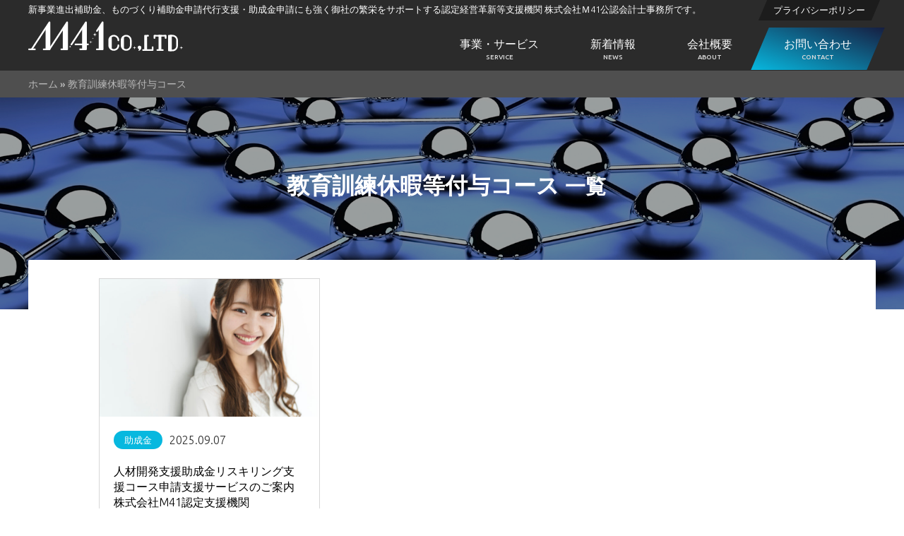

--- FILE ---
content_type: text/html; charset=UTF-8
request_url: https://m41.jp/tag/%E6%95%99%E8%82%B2%E8%A8%93%E7%B7%B4%E4%BC%91%E6%9A%87%E7%AD%89%E4%BB%98%E4%B8%8E%E3%82%B3%E3%83%BC%E3%82%B9/
body_size: 12995
content:
<!DOCTYPE HTML><html lang="ja" xmlns:og="http://ogp.me/ns#" xmlns:fb="http://www.facebook.com/2008/fbml"><head><meta charset="UTF-8"><link href="https://m41.jp/wp-content/cache/autoptimize/autoptimize_single_4bc5713fdc91caa63a83b887973e640e.php?29488336" rel="stylesheet" media="all" /><link rel="shortcut icon" type="image/x-icon" href="https://m41.jp/wp-content/themes/m41_2022/favicon.png" /><link rel="icon" type="image/gif" href="https://m41.jp/wp-content/themes/m41_2022/favicon.gif" /><link rel="icon" type="image/png" href="https://m41.jp/wp-content/themes/m41_2022/favicon.png" /><link rel="apple-touch-icon" href="https://m41.jp/wp-content/themes/m41_2022/screenshot.png" /><link href="https://m41.jp/wp-content/cache/autoptimize/autoptimize_single_05fab313ecc02d1527fadcd45c18e23f.php" rel="stylesheet" media="all" /><meta name="viewport" content="width=device-width, initial-scale=1" /><meta name='robots' content='index, follow, max-image-preview:large, max-snippet:-1, max-video-preview:-1' /><style>img:is([sizes="auto" i], [sizes^="auto," i]) { contain-intrinsic-size: 3000px 1500px }</style><title>教育訓練休暇等付与コース アーカイブ - 新事業進出補助金、省力化補助金、ものづくり補助金申請代行支援サービス認定経営革新等支援機関株式会社M41公認会計士事務所</title><link rel="canonical" href="https://m41.jp/tag/教育訓練休暇等付与コース/" /><meta property="og:locale" content="ja_JP" /><meta property="og:type" content="article" /><meta property="og:title" content="教育訓練休暇等付与コース アーカイブ - 新事業進出補助金、省力化補助金、ものづくり補助金申請代行支援サービス認定経営革新等支援機関株式会社M41公認会計士事務所" /><meta property="og:url" content="https://m41.jp/tag/教育訓練休暇等付与コース/" /><meta property="og:site_name" content="新事業進出補助金、省力化補助金、ものづくり補助金申請代行支援サービス認定経営革新等支援機関株式会社M41公認会計士事務所" /><meta property="og:image" content="https://m41.jp/wp-content/uploads/2022/06/seR3.png" /><meta property="og:image:width" content="480" /><meta property="og:image:height" content="480" /><meta property="og:image:type" content="image/png" /><meta name="twitter:card" content="summary_large_image" /> <script type="application/ld+json" class="yoast-schema-graph">{"@context":"https://schema.org","@graph":[{"@type":"CollectionPage","@id":"https://m41.jp/tag/%e6%95%99%e8%82%b2%e8%a8%93%e7%b7%b4%e4%bc%91%e6%9a%87%e7%ad%89%e4%bb%98%e4%b8%8e%e3%82%b3%e3%83%bc%e3%82%b9/","url":"https://m41.jp/tag/%e6%95%99%e8%82%b2%e8%a8%93%e7%b7%b4%e4%bc%91%e6%9a%87%e7%ad%89%e4%bb%98%e4%b8%8e%e3%82%b3%e3%83%bc%e3%82%b9/","name":"教育訓練休暇等付与コース アーカイブ - 新事業進出補助金、省力化補助金、ものづくり補助金申請代行支援サービス認定経営革新等支援機関株式会社M41公認会計士事務所","isPartOf":{"@id":"https://m41.jp/#website"},"primaryImageOfPage":{"@id":"https://m41.jp/tag/%e6%95%99%e8%82%b2%e8%a8%93%e7%b7%b4%e4%bc%91%e6%9a%87%e7%ad%89%e4%bb%98%e4%b8%8e%e3%82%b3%e3%83%bc%e3%82%b9/#primaryimage"},"image":{"@id":"https://m41.jp/tag/%e6%95%99%e8%82%b2%e8%a8%93%e7%b7%b4%e4%bc%91%e6%9a%87%e7%ad%89%e4%bb%98%e4%b8%8e%e3%82%b3%e3%83%bc%e3%82%b9/#primaryimage"},"thumbnailUrl":"https://m41.jp/wp-content/uploads/2023/02/ad3808e4784580948354fcc485765e14-scaled.jpeg","breadcrumb":{"@id":"https://m41.jp/tag/%e6%95%99%e8%82%b2%e8%a8%93%e7%b7%b4%e4%bc%91%e6%9a%87%e7%ad%89%e4%bb%98%e4%b8%8e%e3%82%b3%e3%83%bc%e3%82%b9/#breadcrumb"},"inLanguage":"ja"},{"@type":"ImageObject","inLanguage":"ja","@id":"https://m41.jp/tag/%e6%95%99%e8%82%b2%e8%a8%93%e7%b7%b4%e4%bc%91%e6%9a%87%e7%ad%89%e4%bb%98%e4%b8%8e%e3%82%b3%e3%83%bc%e3%82%b9/#primaryimage","url":"https://m41.jp/wp-content/uploads/2023/02/ad3808e4784580948354fcc485765e14-scaled.jpeg","contentUrl":"https://m41.jp/wp-content/uploads/2023/02/ad3808e4784580948354fcc485765e14-scaled.jpeg","width":2560,"height":1707},{"@type":"BreadcrumbList","@id":"https://m41.jp/tag/%e6%95%99%e8%82%b2%e8%a8%93%e7%b7%b4%e4%bc%91%e6%9a%87%e7%ad%89%e4%bb%98%e4%b8%8e%e3%82%b3%e3%83%bc%e3%82%b9/#breadcrumb","itemListElement":[{"@type":"ListItem","position":1,"name":"ホーム","item":"https://m41.jp/"},{"@type":"ListItem","position":2,"name":"教育訓練休暇等付与コース"}]},{"@type":"WebSite","@id":"https://m41.jp/#website","url":"https://m41.jp/","name":"新事業進出補助金、省力化補助金、ものづくり補助金申請代行支援サービス認定経営革新等支援機関株式会社M41公認会計士事務所","description":"新事業進出補助金、ものづくり補助金申請代行支援・助成金申請にも強く御社の繁栄をサポートする認定経営革新等支援機関 株式会社Ｍ41公認会計士事務所です。","publisher":{"@id":"https://m41.jp/#organization"},"potentialAction":[{"@type":"SearchAction","target":{"@type":"EntryPoint","urlTemplate":"https://m41.jp/?s={search_term_string}"},"query-input":{"@type":"PropertyValueSpecification","valueRequired":true,"valueName":"search_term_string"}}],"inLanguage":"ja"},{"@type":"Organization","@id":"https://m41.jp/#organization","name":"株式会社M41","url":"https://m41.jp/","logo":{"@type":"ImageObject","inLanguage":"ja","@id":"https://m41.jp/#/schema/logo/image/","url":"https://m41.jp/wp-content/uploads/2022/06/logo.png","contentUrl":"https://m41.jp/wp-content/uploads/2022/06/logo.png","width":500,"height":172,"caption":"株式会社M41"},"image":{"@id":"https://m41.jp/#/schema/logo/image/"}}]}</script> <link rel='dns-prefetch' href='//ajax.googleapis.com' /> <script type="text/javascript" id="wpp-js" src="https://m41.jp/wp-content/plugins/wordpress-popular-posts/assets/js/wpp.js?ver=7.3.3" data-sampling="0" data-sampling-rate="100" data-api-url="https://m41.jp/wp-json/wordpress-popular-posts" data-post-id="0" data-token="a35221d8ee" data-lang="0" data-debug="0"></script> <script defer src="[data-uri]"></script> <style id='wp-emoji-styles-inline-css' type='text/css'>img.wp-smiley, img.emoji {
		display: inline !important;
		border: none !important;
		box-shadow: none !important;
		height: 1em !important;
		width: 1em !important;
		margin: 0 0.07em !important;
		vertical-align: -0.1em !important;
		background: none !important;
		padding: 0 !important;
	}</style><link rel='stylesheet' id='wp-block-library-css' href='https://m41.jp/wp-includes/css/dist/block-library/style.min.css?ver=6.8.3' type='text/css' media='all' /><style id='wp-block-library-inline-css' type='text/css'>/* VK Color Palettes */</style><style id='classic-theme-styles-inline-css' type='text/css'>/*! This file is auto-generated */
.wp-block-button__link{color:#fff;background-color:#32373c;border-radius:9999px;box-shadow:none;text-decoration:none;padding:calc(.667em + 2px) calc(1.333em + 2px);font-size:1.125em}.wp-block-file__button{background:#32373c;color:#fff;text-decoration:none}</style><style id='pdfemb-pdf-embedder-viewer-style-inline-css' type='text/css'>.wp-block-pdfemb-pdf-embedder-viewer{max-width:none}</style><link rel='stylesheet' id='vk-components-style-css' href='https://m41.jp/wp-content/cache/autoptimize/autoptimize_single_dbebd830bacfecf4f013f8ce145cf822.php?ver=1.6.5' type='text/css' media='all' /><style id='global-styles-inline-css' type='text/css'>:root{--wp--preset--aspect-ratio--square: 1;--wp--preset--aspect-ratio--4-3: 4/3;--wp--preset--aspect-ratio--3-4: 3/4;--wp--preset--aspect-ratio--3-2: 3/2;--wp--preset--aspect-ratio--2-3: 2/3;--wp--preset--aspect-ratio--16-9: 16/9;--wp--preset--aspect-ratio--9-16: 9/16;--wp--preset--color--black: #000000;--wp--preset--color--cyan-bluish-gray: #abb8c3;--wp--preset--color--white: #ffffff;--wp--preset--color--pale-pink: #f78da7;--wp--preset--color--vivid-red: #cf2e2e;--wp--preset--color--luminous-vivid-orange: #ff6900;--wp--preset--color--luminous-vivid-amber: #fcb900;--wp--preset--color--light-green-cyan: #7bdcb5;--wp--preset--color--vivid-green-cyan: #00d084;--wp--preset--color--pale-cyan-blue: #8ed1fc;--wp--preset--color--vivid-cyan-blue: #0693e3;--wp--preset--color--vivid-purple: #9b51e0;--wp--preset--gradient--vivid-cyan-blue-to-vivid-purple: linear-gradient(135deg,rgba(6,147,227,1) 0%,rgb(155,81,224) 100%);--wp--preset--gradient--light-green-cyan-to-vivid-green-cyan: linear-gradient(135deg,rgb(122,220,180) 0%,rgb(0,208,130) 100%);--wp--preset--gradient--luminous-vivid-amber-to-luminous-vivid-orange: linear-gradient(135deg,rgba(252,185,0,1) 0%,rgba(255,105,0,1) 100%);--wp--preset--gradient--luminous-vivid-orange-to-vivid-red: linear-gradient(135deg,rgba(255,105,0,1) 0%,rgb(207,46,46) 100%);--wp--preset--gradient--very-light-gray-to-cyan-bluish-gray: linear-gradient(135deg,rgb(238,238,238) 0%,rgb(169,184,195) 100%);--wp--preset--gradient--cool-to-warm-spectrum: linear-gradient(135deg,rgb(74,234,220) 0%,rgb(151,120,209) 20%,rgb(207,42,186) 40%,rgb(238,44,130) 60%,rgb(251,105,98) 80%,rgb(254,248,76) 100%);--wp--preset--gradient--blush-light-purple: linear-gradient(135deg,rgb(255,206,236) 0%,rgb(152,150,240) 100%);--wp--preset--gradient--blush-bordeaux: linear-gradient(135deg,rgb(254,205,165) 0%,rgb(254,45,45) 50%,rgb(107,0,62) 100%);--wp--preset--gradient--luminous-dusk: linear-gradient(135deg,rgb(255,203,112) 0%,rgb(199,81,192) 50%,rgb(65,88,208) 100%);--wp--preset--gradient--pale-ocean: linear-gradient(135deg,rgb(255,245,203) 0%,rgb(182,227,212) 50%,rgb(51,167,181) 100%);--wp--preset--gradient--electric-grass: linear-gradient(135deg,rgb(202,248,128) 0%,rgb(113,206,126) 100%);--wp--preset--gradient--midnight: linear-gradient(135deg,rgb(2,3,129) 0%,rgb(40,116,252) 100%);--wp--preset--font-size--small: 13px;--wp--preset--font-size--medium: 20px;--wp--preset--font-size--large: 36px;--wp--preset--font-size--x-large: 42px;--wp--preset--spacing--20: 0.44rem;--wp--preset--spacing--30: 0.67rem;--wp--preset--spacing--40: 1rem;--wp--preset--spacing--50: 1.5rem;--wp--preset--spacing--60: 2.25rem;--wp--preset--spacing--70: 3.38rem;--wp--preset--spacing--80: 5.06rem;--wp--preset--shadow--natural: 6px 6px 9px rgba(0, 0, 0, 0.2);--wp--preset--shadow--deep: 12px 12px 50px rgba(0, 0, 0, 0.4);--wp--preset--shadow--sharp: 6px 6px 0px rgba(0, 0, 0, 0.2);--wp--preset--shadow--outlined: 6px 6px 0px -3px rgba(255, 255, 255, 1), 6px 6px rgba(0, 0, 0, 1);--wp--preset--shadow--crisp: 6px 6px 0px rgba(0, 0, 0, 1);}:where(.is-layout-flex){gap: 0.5em;}:where(.is-layout-grid){gap: 0.5em;}body .is-layout-flex{display: flex;}.is-layout-flex{flex-wrap: wrap;align-items: center;}.is-layout-flex > :is(*, div){margin: 0;}body .is-layout-grid{display: grid;}.is-layout-grid > :is(*, div){margin: 0;}:where(.wp-block-columns.is-layout-flex){gap: 2em;}:where(.wp-block-columns.is-layout-grid){gap: 2em;}:where(.wp-block-post-template.is-layout-flex){gap: 1.25em;}:where(.wp-block-post-template.is-layout-grid){gap: 1.25em;}.has-black-color{color: var(--wp--preset--color--black) !important;}.has-cyan-bluish-gray-color{color: var(--wp--preset--color--cyan-bluish-gray) !important;}.has-white-color{color: var(--wp--preset--color--white) !important;}.has-pale-pink-color{color: var(--wp--preset--color--pale-pink) !important;}.has-vivid-red-color{color: var(--wp--preset--color--vivid-red) !important;}.has-luminous-vivid-orange-color{color: var(--wp--preset--color--luminous-vivid-orange) !important;}.has-luminous-vivid-amber-color{color: var(--wp--preset--color--luminous-vivid-amber) !important;}.has-light-green-cyan-color{color: var(--wp--preset--color--light-green-cyan) !important;}.has-vivid-green-cyan-color{color: var(--wp--preset--color--vivid-green-cyan) !important;}.has-pale-cyan-blue-color{color: var(--wp--preset--color--pale-cyan-blue) !important;}.has-vivid-cyan-blue-color{color: var(--wp--preset--color--vivid-cyan-blue) !important;}.has-vivid-purple-color{color: var(--wp--preset--color--vivid-purple) !important;}.has-black-background-color{background-color: var(--wp--preset--color--black) !important;}.has-cyan-bluish-gray-background-color{background-color: var(--wp--preset--color--cyan-bluish-gray) !important;}.has-white-background-color{background-color: var(--wp--preset--color--white) !important;}.has-pale-pink-background-color{background-color: var(--wp--preset--color--pale-pink) !important;}.has-vivid-red-background-color{background-color: var(--wp--preset--color--vivid-red) !important;}.has-luminous-vivid-orange-background-color{background-color: var(--wp--preset--color--luminous-vivid-orange) !important;}.has-luminous-vivid-amber-background-color{background-color: var(--wp--preset--color--luminous-vivid-amber) !important;}.has-light-green-cyan-background-color{background-color: var(--wp--preset--color--light-green-cyan) !important;}.has-vivid-green-cyan-background-color{background-color: var(--wp--preset--color--vivid-green-cyan) !important;}.has-pale-cyan-blue-background-color{background-color: var(--wp--preset--color--pale-cyan-blue) !important;}.has-vivid-cyan-blue-background-color{background-color: var(--wp--preset--color--vivid-cyan-blue) !important;}.has-vivid-purple-background-color{background-color: var(--wp--preset--color--vivid-purple) !important;}.has-black-border-color{border-color: var(--wp--preset--color--black) !important;}.has-cyan-bluish-gray-border-color{border-color: var(--wp--preset--color--cyan-bluish-gray) !important;}.has-white-border-color{border-color: var(--wp--preset--color--white) !important;}.has-pale-pink-border-color{border-color: var(--wp--preset--color--pale-pink) !important;}.has-vivid-red-border-color{border-color: var(--wp--preset--color--vivid-red) !important;}.has-luminous-vivid-orange-border-color{border-color: var(--wp--preset--color--luminous-vivid-orange) !important;}.has-luminous-vivid-amber-border-color{border-color: var(--wp--preset--color--luminous-vivid-amber) !important;}.has-light-green-cyan-border-color{border-color: var(--wp--preset--color--light-green-cyan) !important;}.has-vivid-green-cyan-border-color{border-color: var(--wp--preset--color--vivid-green-cyan) !important;}.has-pale-cyan-blue-border-color{border-color: var(--wp--preset--color--pale-cyan-blue) !important;}.has-vivid-cyan-blue-border-color{border-color: var(--wp--preset--color--vivid-cyan-blue) !important;}.has-vivid-purple-border-color{border-color: var(--wp--preset--color--vivid-purple) !important;}.has-vivid-cyan-blue-to-vivid-purple-gradient-background{background: var(--wp--preset--gradient--vivid-cyan-blue-to-vivid-purple) !important;}.has-light-green-cyan-to-vivid-green-cyan-gradient-background{background: var(--wp--preset--gradient--light-green-cyan-to-vivid-green-cyan) !important;}.has-luminous-vivid-amber-to-luminous-vivid-orange-gradient-background{background: var(--wp--preset--gradient--luminous-vivid-amber-to-luminous-vivid-orange) !important;}.has-luminous-vivid-orange-to-vivid-red-gradient-background{background: var(--wp--preset--gradient--luminous-vivid-orange-to-vivid-red) !important;}.has-very-light-gray-to-cyan-bluish-gray-gradient-background{background: var(--wp--preset--gradient--very-light-gray-to-cyan-bluish-gray) !important;}.has-cool-to-warm-spectrum-gradient-background{background: var(--wp--preset--gradient--cool-to-warm-spectrum) !important;}.has-blush-light-purple-gradient-background{background: var(--wp--preset--gradient--blush-light-purple) !important;}.has-blush-bordeaux-gradient-background{background: var(--wp--preset--gradient--blush-bordeaux) !important;}.has-luminous-dusk-gradient-background{background: var(--wp--preset--gradient--luminous-dusk) !important;}.has-pale-ocean-gradient-background{background: var(--wp--preset--gradient--pale-ocean) !important;}.has-electric-grass-gradient-background{background: var(--wp--preset--gradient--electric-grass) !important;}.has-midnight-gradient-background{background: var(--wp--preset--gradient--midnight) !important;}.has-small-font-size{font-size: var(--wp--preset--font-size--small) !important;}.has-medium-font-size{font-size: var(--wp--preset--font-size--medium) !important;}.has-large-font-size{font-size: var(--wp--preset--font-size--large) !important;}.has-x-large-font-size{font-size: var(--wp--preset--font-size--x-large) !important;}
:where(.wp-block-post-template.is-layout-flex){gap: 1.25em;}:where(.wp-block-post-template.is-layout-grid){gap: 1.25em;}
:where(.wp-block-columns.is-layout-flex){gap: 2em;}:where(.wp-block-columns.is-layout-grid){gap: 2em;}
:root :where(.wp-block-pullquote){font-size: 1.5em;line-height: 1.6;}</style><link rel='stylesheet' id='contact-form-7-css' href='https://m41.jp/wp-content/cache/autoptimize/autoptimize_single_64ac31699f5326cb3c76122498b76f66.php?ver=6.1.2' type='text/css' media='all' /><link rel='stylesheet' id='wpsm_ac-font-awesome-front-css' href='https://m41.jp/wp-content/plugins/responsive-accordion-and-collapse/css/font-awesome/css/font-awesome.min.css?ver=6.8.3' type='text/css' media='all' /><link rel='stylesheet' id='wpsm_ac_bootstrap-front-css' href='https://m41.jp/wp-content/cache/autoptimize/autoptimize_single_9c41b5dd69719f48317cec4da593cead.php?ver=6.8.3' type='text/css' media='all' /><link rel='stylesheet' id='toc-screen-css' href='https://m41.jp/wp-content/plugins/table-of-contents-plus/screen.min.css?ver=2411.1' type='text/css' media='all' /><link rel='stylesheet' id='vk-swiper-style-css' href='https://m41.jp/wp-content/plugins/vk-blocks/vendor/vektor-inc/vk-swiper/src/assets/css/swiper-bundle.min.css?ver=11.0.2' type='text/css' media='all' /><link rel='stylesheet' id='vkblocks-bootstrap-css' href='https://m41.jp/wp-content/cache/autoptimize/autoptimize_single_9a70edf0c1f0c7f1ba29dea972a48531.php?ver=4.3.1' type='text/css' media='all' /><link rel='stylesheet' id='wordpress-popular-posts-css-css' href='https://m41.jp/wp-content/cache/autoptimize/autoptimize_single_c45f68fb3fc3a1b08f93a0827ea4b067.php?ver=7.3.3' type='text/css' media='all' /><link rel='stylesheet' id='vk-blocks-build-css-css' href='https://m41.jp/wp-content/cache/autoptimize/autoptimize_single_db75a9e49cda777e3b5ce75d388583ee.php?ver=1.112.0.1' type='text/css' media='all' /><style id='vk-blocks-build-css-inline-css' type='text/css'>:root {--vk_flow-arrow: url(https://m41.jp/wp-content/plugins/vk-blocks/inc/vk-blocks/images/arrow_bottom.svg);--vk_image-mask-circle: url(https://m41.jp/wp-content/plugins/vk-blocks/inc/vk-blocks/images/circle.svg);--vk_image-mask-wave01: url(https://m41.jp/wp-content/plugins/vk-blocks/inc/vk-blocks/images/wave01.svg);--vk_image-mask-wave02: url(https://m41.jp/wp-content/plugins/vk-blocks/inc/vk-blocks/images/wave02.svg);--vk_image-mask-wave03: url(https://m41.jp/wp-content/plugins/vk-blocks/inc/vk-blocks/images/wave03.svg);--vk_image-mask-wave04: url(https://m41.jp/wp-content/plugins/vk-blocks/inc/vk-blocks/images/wave04.svg);}
:root { --vk-size-text: 16px; /* --vk-color-primary is deprecated. */ --vk-color-primary:#337ab7; }

	:root {

		--vk-balloon-border-width:1px;

		--vk-balloon-speech-offset:-12px;
	}</style><link rel='stylesheet' id='vk-font-awesome-css' href='https://m41.jp/wp-content/plugins/vk-blocks/vendor/vektor-inc/font-awesome-versions/src/versions/6/css/all.min.css?ver=6.6.0' type='text/css' media='all' /><link rel='stylesheet' id='jquery-lazyloadxt-spinner-css-css' href='https://m41.jp/wp-content/cache/autoptimize/autoptimize_single_d4a56d3242663a4b372dc090375e8136.php?ver=6.8.3' type='text/css' media='all' /> <script type="text/javascript" src="//ajax.googleapis.com/ajax/libs/jquery/3.5.1/jquery.min.js?ver=1.11.0" id="jquery-js"></script> <script defer type="text/javascript" src="//ajax.googleapis.com/ajax/libs/jqueryui/1.10.3/jquery-ui.min.js?ver=1.10.3" id="jquery ui-js"></script> <link rel="https://api.w.org/" href="https://m41.jp/wp-json/" /><link rel="alternate" title="JSON" type="application/json" href="https://m41.jp/wp-json/wp/v2/tags/899" /><link rel="EditURI" type="application/rsd+xml" title="RSD" href="https://m41.jp/xmlrpc.php?rsd" /> <script defer src="[data-uri]"></script> <style id="wpp-loading-animation-styles">@-webkit-keyframes bgslide{from{background-position-x:0}to{background-position-x:-200%}}@keyframes bgslide{from{background-position-x:0}to{background-position-x:-200%}}.wpp-widget-block-placeholder,.wpp-shortcode-placeholder{margin:0 auto;width:60px;height:3px;background:#dd3737;background:linear-gradient(90deg,#dd3737 0%,#571313 10%,#dd3737 100%);background-size:200% auto;border-radius:3px;-webkit-animation:bgslide 1s infinite linear;animation:bgslide 1s infinite linear}</style><link rel="icon" href="https://m41.jp/wp-content/uploads/2023/10/cropped-fde6f5d6497a82f81a570f343fb5006f-1-32x32.png" sizes="32x32" /><link rel="icon" href="https://m41.jp/wp-content/uploads/2023/10/cropped-fde6f5d6497a82f81a570f343fb5006f-1-192x192.png" sizes="192x192" /><link rel="apple-touch-icon" href="https://m41.jp/wp-content/uploads/2023/10/cropped-fde6f5d6497a82f81a570f343fb5006f-1-180x180.png" /><meta name="msapplication-TileImage" content="https://m41.jp/wp-content/uploads/2023/10/cropped-fde6f5d6497a82f81a570f343fb5006f-1-270x270.png" /><meta name="thumbnail" content="https://m41.jp/wp-content/uploads/2022/06/seR3.png" /> <script>(function(i,s,o,g,r,a,m){i["GoogleAnalyticsObject"]=r;i[r]=i[r]||function(){(i[r].q=i[r].q||[]).push(arguments)},i[r].l=1*new Date();a=s.createElement(o),m=s.getElementsByTagName(o)[0];a.async=1;a.src=g;m.parentNode.insertBefore(a,m)})(window,document,"script","//www.google-analytics.com/analytics.js","ga");ga("create", "UA-56972983-1", "auto");ga("send", "pageview");ga("create","UA-68313938-3","auto",{"name":"newTracker"});ga("newTracker.send","pageview");</script><link rel="alternate" type="application/atom+xml" title="新事業進出補助金、省力化補助金、ものづくり補助金申請代行支援サービス認定経営革新等支援機関株式会社M41公認会計士事務所 Atom Feed" href="https://m41.jp/feed/atom/" /><link rel="alternate" type="application/rss+xml" title="新事業進出補助金、省力化補助金、ものづくり補助金申請代行支援サービス認定経営革新等支援機関株式会社M41公認会計士事務所 RSS Feed" href="https://m41.jp/feed/" /><link rel="pingback" href="https://m41.jp/xmlrpc.php" /><link rel="meta" href="https://m41.jp/feed/rdf/" /><meta name="theme-color" content="#ffffff">  <script defer src="[data-uri]"></script> 
 <script defer src="https://www.googletagmanager.com/gtag/js?id=G-350R6TJG9P"></script> <script defer src="[data-uri]"></script> </head><body class="archive tag tag-899 wp-theme-m41_2022 p-other metaslider-plugin fa_v6_css vk-blocks"> <noscript><iframe src="https://www.googletagmanager.com/ns.html?id=GTM-MWTFKDZW"
height="0" width="0" style="display:none;visibility:hidden"></iframe></noscript><header><div id="header"><div class="wrap rela"><h1 id="site-description">新事業進出補助金、ものづくり補助金申請代行支援・助成金申請にも強く御社の繁栄をサポートする認定経営革新等支援機関 株式会社Ｍ41公認会計士事務所です。</h1><div id="site-logo"><a href="https://m41.jp"><img src="https://m41.jp/wp-content/themes/m41_2022/img/SVG/logo.svg" alt="新事業進出補助金、省力化補助金、ものづくり補助金申請代行支援サービス認定経営革新等支援機関株式会社M41公認会計士事務所" width="220" height="55"></a></div><nav><div id="nav"><ul id="menu-headernavigation" class=""><li id="menu-item-14212" class="menu-item menu-item-type-post_type menu-item-object-page menu-item-has-children menu-item-14212"><a href="https://m41.jp/information/">事業・サービス<span class="en">SERVICE</span></a><ul class="sub-menu"><li id="menu-item-14213" class="menu-item menu-item-type-post_type menu-item-object-post menu-item-14213"><a href="https://m41.jp/support/shinjigyoshinshutsuhojokin/">新事業進出補助金</a></li><li id="menu-item-14210" class="menu-item menu-item-type-post_type menu-item-object-post menu-item-14210"><a href="https://m41.jp/support/monohojo2025/">ものづくり補助金</a></li><li id="menu-item-14214" class="menu-item menu-item-type-post_type menu-item-object-post menu-item-14214"><a href="https://m41.jp/support/shoryokukahojokin-2/">省力化補助金一般型</a></li><li id="menu-item-14215" class="menu-item menu-item-type-post_type menu-item-object-post menu-item-14215"><a href="https://m41.jp/joseikin/gyoumukaizentokurei/">業務改善助成金</a></li><li id="menu-item-14211" class="menu-item menu-item-type-post_type menu-item-object-post menu-item-14211"><a href="https://m41.jp/support/service1/">小規模事業者持続化補助金</a></li></ul></li><li id="menu-item-14220" class="menu-item menu-item-type-post_type menu-item-object-page menu-item-14220"><a href="https://m41.jp/news/">新着情報<span class="en">NEWS</span></a></li><li id="menu-item-14221" class="menu-item menu-item-type-post_type menu-item-object-page menu-item-has-children menu-item-14221"><a href="https://m41.jp/company/">会社概要<span class="en">ABOUT</span></a><ul class="sub-menu"><li id="menu-item-14222" class="menu-item menu-item-type-post_type menu-item-object-page menu-item-14222"><a href="https://m41.jp/company/access/">アクセス</a></li></ul></li><li class="contact"><a href="https://m41.jp/contact"><span class="name">お問い合わせ</span><span class="en">CONTACT</span></a></li></ul></div></nav><ul id="menu-sub_nav" class="head_sub_nav"><li id="menu-item-9617" class="menu-item menu-item-type-post_type menu-item-object-page menu-item-9617"><a href="https://m41.jp/contact/privacy/">プライバシーポリシー</a></li></ul></div><div id="smart_btn" class="smart"><span class="a"></span><span class="b"></span><span class="c"></span></div></div></header><main><div id="main"><article><header><div id="pankuzu" class="page_pankuzu"><div class="wrap"><span><span><a href="https://m41.jp/">ホーム</a></span> » <span class="breadcrumb_last" aria-current="page">教育訓練休暇等付与コース</span></span></div></div><div id="page_header" class="wide_images page_cover_image" style="background-image:url(https://m41.jp/wp-content/uploads/2022/06/news_image.jpg)"><div class="wrap"><div class="title_box"><div class="meta"><h1 id="page_title">教育訓練休暇等付与コース <span class="small">一覧</span></h1></div></div></div></div></header><div class="page_content"><div class="wrap850"><div class="archive_content"><ul class="ex_news_list"><li class="box"> <a class="image" href="https://m41.jp/joseikin/reskilling-2/" title="人材開発支援助成金リスキリング支援コース申請支援サービスのご案内株式会社M41認定支援機関"> <img width="" height="" src="https://m41.jp/wp-content/uploads/2023/02/ad3808e4784580948354fcc485765e14-720x450.jpeg" data-lazy-type="image" class="wp-post-image lazy-loaded" alt=""></a><div class="ex_box"><ul class="meta"><li class="category"><a href="https://m41.jp/category/joseikin/">助成金</a></li><li class="date"><time class="entry-date updated" datetime="2025-09-07JST05:38:07+09:00">2025.09.07</time></li></ul><p class="title"><a href="https://m41.jp/joseikin/reskilling-2/" title="人材開発支援助成金リスキリング支援コース申請支援サービスのご案内株式会社M41認定支援機関">人材開発支援助成金リスキリング支援コース申請支援サービスのご案内株式会社M41認定支援機関</a></p></div></li></ul><div class="pagelink"></div><div class="clear"></div></div></div></div></article><div id="footer_image" class="animation_element animated"><div class="wide_image"><div class="caption"><h3 class="title rich_font">お問い合わせ</h3><div class="desc"><p>CONTACT</p></div> <a class="button" href="https://m41.jp/contact/">お問い合わせはこちら</a></div></div></div></div></main><footer><div id="footer"><div class="wrap"><div class="flex"><div class="left"> <address><p class="footer_logo"><a href="https://m41.jp"><img src="https://m41.jp/wp-content/themes/m41_2022/img/SVG/logo.svg" alt="新事業進出補助金、省力化補助金、ものづくり補助金申請代行支援サービス認定経営革新等支援機関株式会社M41公認会計士事務所"></a></p><p class="company_name">株式会社M41</p><p class="addr">〒107-0052 <br> 東京都港区赤坂2-5-8 SPACES赤坂<br></p><dl><dt>無料相談</dt><dd>平日土祝：9:00～16:00</dd><dt>定休日</dt><dd>日曜日</dd><dt>メール受付</dt><dd>24時間受付中</dd></dl></address></div><div class="right"><div class="footer_nav"><ul id="menu-footer_nav1" class="fnav"><li id="menu-item-9649" class="menu-item menu-item-type-post_type menu-item-object-page menu-item-9649"><a href="https://m41.jp/information/">事業・サービス</a></li><li id="menu-item-14205" class="menu-item menu-item-type-post_type menu-item-object-page menu-item-14205"><a href="https://m41.jp/information/monozukuri2024/">ものづくり補助金</a></li><li id="menu-item-14208" class="menu-item menu-item-type-post_type menu-item-object-post menu-item-14208"><a href="https://m41.jp/support/shinjigyoshinshutsuhojokin/">新事業進出補助金</a></li><li id="menu-item-14209" class="menu-item menu-item-type-post_type menu-item-object-post menu-item-14209"><a href="https://m41.jp/support/shoryokukahojokin-2/">中小企業省力化補助金一般型</a></li><li id="menu-item-14207" class="menu-item menu-item-type-post_type menu-item-object-post menu-item-14207"><a href="https://m41.jp/support/service1/">小規模事業者持続化補助金</a></li><li id="menu-item-9647" class="menu-item menu-item-type-post_type menu-item-object-page menu-item-9647"><a href="https://m41.jp/company/">会社概要</a></li><li id="menu-item-13189" class="menu-item menu-item-type-post_type menu-item-object-post menu-item-13189"><a href="https://m41.jp/%e6%9c%aa%e5%88%86%e9%a1%9e/ourstrength/">M41弊社の強み</a></li><li id="menu-item-9648" class="menu-item menu-item-type-post_type menu-item-object-page menu-item-9648"><a href="https://m41.jp/company/access/">アクセス</a></li><li id="menu-item-9650" class="menu-item menu-item-type-post_type menu-item-object-page menu-item-9650"><a href="https://m41.jp/contact/privacy/">プライバシーポリシー</a></li></ul><div class="fnav"><ul><li class="page_item page-item-12183"><a href="https://m41.jp/blogs/">Articles</a></li><li class="page_item page-item-11437"><a href="https://m41.jp/strategy/">弊社の強み</a></li><li class="page_item page-item-999"><a href="https://m41.jp/">TOP</a></li><li class="page_item page-item-1530 page_item_has_children"><a href="https://m41.jp/information/">事業・サービス</a><ul class='children'><li class="page_item page-item-12413"><a href="https://m41.jp/information/monozukuri2024/">ものづくり補助金申請サポート代行サービス、採択率８０％以上、成功報酬８％_M41公認会計士事務所</a></li><li class="page_item page-item-12410"><a href="https://m41.jp/information/saikouchiku/">新事業進出補助金申請代行支援サービス　新事業の大チャンス！</a></li></ul></li><li class="page_item page-item-1871 page_item_has_children"><a href="https://m41.jp/company/">会社概要</a><ul class='children'><li class="page_item page-item-4411"><a href="https://m41.jp/company/access/">アクセス</a></li></ul></li><li class="page_item page-item-4409"><a href="https://m41.jp/news/">新着情報一覧</a></li><li class="page_item page-item-538 page_item_has_children"><a href="https://m41.jp/contact/">お問い合わせ</a><ul class='children'><li class="page_item page-item-540"><a href="https://m41.jp/contact/privacy/">プライバシーポリシー</a></li></ul></li></ul></div></div></div></div></div><p class="copyright"><small>Copyright ©2026 株式会社M41 All Rights Reserved.</small></p></div></footer><p id="pagetop"><a href="#"></a></p> <script defer src="https://m41.jp/wp-content/cache/autoptimize/autoptimize_single_c3058602a9c7e2711ec23cca94ebb456.php"></script> <script defer src="https://m41.jp/wp-content/themes/m41_2022/js/jquery.bxslider.min.js"></script> <script defer src="https://cdn.jsdelivr.net/npm/@fancyapps/ui@4.0/dist/fancybox.umd.js"></script> <link rel="stylesheet" href="https://cdn.jsdelivr.net/npm/@fancyapps/ui/dist/fancybox.css"/> <script type="speculationrules">{"prefetch":[{"source":"document","where":{"and":[{"href_matches":"\/*"},{"not":{"href_matches":["\/wp-*.php","\/wp-admin\/*","\/wp-content\/uploads\/*","\/wp-content\/*","\/wp-content\/plugins\/*","\/wp-content\/themes\/m41_2022\/*","\/*\\?(.+)"]}},{"not":{"selector_matches":"a[rel~=\"nofollow\"]"}},{"not":{"selector_matches":".no-prefetch, .no-prefetch a"}}]},"eagerness":"conservative"}]}</script> <script type="text/javascript" src="https://m41.jp/wp-includes/js/dist/hooks.min.js?ver=4d63a3d491d11ffd8ac6" id="wp-hooks-js"></script> <script type="text/javascript" src="https://m41.jp/wp-includes/js/dist/i18n.min.js?ver=5e580eb46a90c2b997e6" id="wp-i18n-js"></script> <script defer id="wp-i18n-js-after" src="[data-uri]"></script> <script defer type="text/javascript" src="https://m41.jp/wp-content/cache/autoptimize/autoptimize_single_96e7dc3f0e8559e4a3f3ca40b17ab9c3.php?ver=6.1.2" id="swv-js"></script> <script defer id="contact-form-7-js-translations" src="[data-uri]"></script> <script defer id="contact-form-7-js-before" src="[data-uri]"></script> <script defer type="text/javascript" src="https://m41.jp/wp-content/cache/autoptimize/autoptimize_single_2912c657d0592cc532dff73d0d2ce7bb.php?ver=6.1.2" id="contact-form-7-js"></script> <script defer type="text/javascript" src="https://m41.jp/wp-content/cache/autoptimize/autoptimize_single_8287c1c4b7ddc3f161569276f0457557.php?ver=6.8.3" id="call_ac-custom-js-front-js"></script> <script defer type="text/javascript" src="https://m41.jp/wp-content/cache/autoptimize/autoptimize_single_b6a50004c24a8ff4ef5e8b4b1d91e56b.php?ver=6.8.3" id="call_ac-js-front-js"></script> <script defer id="toc-front-js-extra" src="[data-uri]"></script> <script defer type="text/javascript" src="https://m41.jp/wp-content/plugins/table-of-contents-plus/front.min.js?ver=2411.1" id="toc-front-js"></script> <script defer type="text/javascript" src="https://m41.jp/wp-content/plugins/vk-blocks/vendor/vektor-inc/vk-swiper/src/assets/js/swiper-bundle.min.js?ver=11.0.2" id="vk-swiper-script-js"></script> <script defer type="text/javascript" src="https://m41.jp/wp-content/plugins/vk-blocks/build/vk-slider.min.js?ver=1.112.0.1" id="vk-blocks-slider-js"></script> <script defer id="jquery-lazyloadxt-js-extra" src="[data-uri]"></script> <script defer type="text/javascript" src="//m41.jp/wp-content/plugins/a3-lazy-load/assets/js/jquery.lazyloadxt.extra.min.js?ver=2.7.5" id="jquery-lazyloadxt-js"></script> <script defer type="text/javascript" src="//m41.jp/wp-content/plugins/a3-lazy-load/assets/js/jquery.lazyloadxt.srcset.min.js?ver=2.7.5" id="jquery-lazyloadxt-srcset-js"></script> <script defer id="jquery-lazyloadxt-extend-js-extra" src="[data-uri]"></script> <script defer type="text/javascript" src="https://m41.jp/wp-content/cache/autoptimize/autoptimize_single_624ebb44eb0fd0fd92d0a0433823c630.php?ver=2.7.5" id="jquery-lazyloadxt-extend-js"></script> </body></html>
<!-- Dynamic page generated in 0.101 seconds. -->
<!-- Cached page generated by WP-Super-Cache on 2026-01-25 09:16:35 -->

<!-- super cache -->

--- FILE ---
content_type: text/css; charset=utf-8
request_url: https://m41.jp/wp-content/cache/autoptimize/autoptimize_single_05fab313ecc02d1527fadcd45c18e23f.php
body_size: 1820
content:
input[type=submit]{-webkit-appearance:none}@media only screen and (max-width:2000px){#page_header .wrap{width:100%}}@media only screen and (max-width:1200px){.single_ex_body .single_ex_content{width:73%}.single_ex_body #sidebar{width:27%}#wpadminbar{overflow:hidden}#header .wrap{width:100%}#site-logo{padding-left:10px}#header #site-description{font-size:12px;padding-left:10px}img{max-width:100%;height:auto}.content_post iframe{width:90%}#topimage #toppickup ul li{font-size:1.5vw}#page_header .wrap .img_box{width:50vw;right:0}#page_header .wrap .title_box{padding-left:2.5%}}@media only screen and (max-width:900px){.single_ex_body{display:block}.single_ex_body .single_ex_content,.single_ex_body #sidebar{width:auto}html{-webkit-text-size-adjust:100%}#main{padding-top:60px}#topimage{height:92vh;overflow:hidden}#site-logo img{width:150px}#header{height:60px}#header #site-description{font-size:11px;padding-top:3px}.topcatch{font-size:7vw;padding-top:0}.head_sub_nav{display:none}#nav.active{right:0;opacity:1;visibility:visible}#nav li:before{display:none}#nav{z-index:10;position:fixed;right:-300px;opacity:0;visibility:hidden;top:0;height:100vh;overflow:auto;width:300px;background-color:rgb(0 0 0/90%);-moz-transition:.3s ease-in-out;-o-transition:.3s ease-in-out;transition:.3s ease-in-out;padding:50px 0 30px;box-sizing:border-box}#nav ul li{float:none;padding:0 10px}#smart_btn{display:block;position:absolute;top:16px;right:15px;cursor:pointer;height:30px;z-index:20;width:35px}#smart_btn span.a,#smart_btn span.b,#smart_btn span.c{webkit-transition:.3s ease-in-out;-moz-transition:.3s ease-in-out;-o-transition:.3s ease-in-out;transition:.3s ease-in-out;cursor:pointer;display:block;height:3px;width:35px;border-radius:1px;background-color:#fff;content:"";position:absolute;left:0;opacity:1;top:0}#smart_btn span.a{top:10px;opacity:1}#smart_btn span.b{top:20px;opacity:1}#smart_btn.active span.c{opacity:0}#smart_btn.active span.a{transform:rotate(45deg);-moz-transform:rotate(45deg);-ms-transform:rotate(45deg);-o-transform:rotate(45deg);-webkit-transform:rotate(45deg);top:11px}#smart_btn.active span.b{transform:rotate(-45deg);-moz-transform:rotate(-45deg);-ms-transform:rotate(-45deg);-o-transform:rotate(-45deg);-webkit-transform:rotate(-45deg);top:11px}#nav li .sub-menu{visibility:visible;opacity:1;position:static;background-color:#3f3f3f}#nav ul li li{text-align:center}#nav li .sub-menu a{text-align:center;padding:9px 0}#nav li a{font-size:1.05rem}#nav ul li li a{font-size:.9rem}#nav li .sub-menu a:before{content:"+";margin-right:4px;position:relative;top:-1px}#topimage #toppickup ul li{font-size:2.2vw}#top_content1{margin:60px 0 30px}.picklist li{width:32.333%}.picklist li:nth-child(4){display:none}.top_news_list li dt{max-height:18vw}#bottom_catch h2{text-shadow:1px 1px 0 #fff,-1px -1px 0 #fff,1px 1px 5px #fff}#bottom_catch h2{text-align:center}#bottom_catch .wrap{justify-content:center}#page_header .wrap{flex-direction:column-reverse}#page_header .wrap .img_box{position:relative;left:0;right:auto;width:100%;max-height:230px}#page_header .wrap .title_box{width:100%;min-height:0;padding:1em 2.5%}}@media only screen and (max-width:700px){.social_links li{width:33.333%}#top_content1{margin:60px 0 30px}.left_img,.right_text{width:100%;box-sizing:border-box;padding-left:0}.left_img{margin-bottom:15px}.right_text.content_box br{display:none}#top_content1 .wrap{flex-direction:column-reverse}.content_box h2{font-weight:700}#top_pick_post .content_left.content_box,#top_pick_post .content_right{width:100%;padding-left:0;text-align:left}.content_post table{overflow:auto;display:block;height:auto !important}.content_post table tbody{display:table;width:auto;max-width:700px}.content_post table th,.content_post table td{padding:5px 8px;font-size:.9em;height:auto !important}.content_post table p{line-height:1.4em}.content_post table tr{height:auto !important}ul.archive_list dt{width:180px}ul.archive_list dd{width:calc(100% - 180px)}.archive_list li .ex{font-size:.8em;line-height:1.4em}}@media only screen and (max-width:782px){ul.ex_news_list li.box{width:calc(50% - 15px)}#single_ex_header .meta ul{flex-wrap:wrap}.admin-bar #header{top:46px}.picklist li{width:49%}#top_formation .sv_box{width:48%}.picklist li dl{padding:0 5px}.picklist li:nth-child(4){display:block}.page_content{width:auto;margin-top:0}#page_header.page_cover_image .wrap .title_box{min-height:200px}#page_header.page_cover_image h1{padding-bottom:0}.page_content{padding-top:0}#footer .left{width:100%}#footer .left address{max-width:282px;margin:0 auto}#footer .right{padding-top:60px;width:100%}.wide_image .caption .title{font-size:24px !important}}@media only screen and (max-width:600px){.scrolled #header{top:0}.scrolled.admin-bar #header{top:0}#nav li{text-align:left}#nav li .sub-menu a{text-align:left;padding-left:25px}#nav li .sub-menu{background-color:#323232}#bottom_catch h2{font-size:6.5vw}#page_header h1{font-size:1.8em}#page_link{gap:10px;flex-wrap:wrap}#page_link .page_link{width:100%;box-sizing:border-box;border:1px solid #cfcfcf}}@media only screen and (max-width:500px){ul.ex_news_list li.box{width:100%}.scrolled #header{top:0}#topimage{height:85vh}#topimage #toppickup ul li{font-size:5vw;line-height:1.4em}#smart_btn{top:26px}.content_post .about_dl dd{padding-left:0;padding-top:0}.content_post .about_dl dt{float:none;width:auto;padding-left:0;padding-bottom:0;font-size:1.1em;line-height:1.4em;margin-bottom:4px}.content_post .alignleft,.content_post .alignright,.content_post .wp-block-image .alignleft,.content_post .wp-block-image .alignright{float:none;text-align:center;margin:0 auto}#topimage #toppickup ul li a{display:block;max-width:340px;width:90%;margin:0 auto}.top_news_list li dl{max-width:340px}.top_news_list li dt{max-height:45vw}.footer_nav .fnav{width:100%;margin-bottom:20px}.footer_nav{padding:0 3%}.copyright{padding-bottom:60px}ul.archive_list dt,ul.archive_list dd{width:100%}ul.archive_list dt img{width:100%}ul.archive_list dt{margin-bottom:10px}ul.archive_list dd{padding-left:0}.archive_list li{margin-bottom:20px;border-bottom:1px dotted #c7c7c7;padding-bottom:20px}}

--- FILE ---
content_type: image/svg+xml
request_url: https://m41.jp/wp-content/themes/m41_2022/img/SVG/logo.svg
body_size: 1807
content:
<?xml version="1.0" encoding="UTF-8"?><svg xmlns="http://www.w3.org/2000/svg" viewBox="0 0 357.4 68.59"><defs><style>.f{fill:#fff;}</style></defs><g id="a"/><g id="b"><g id="c"><g id="d"><g id="e"><g><polygon class="f" points="48.81 1.94 48.81 63.72 39.89 63.72 39.89 14.93 48.81 1.94"/><polygon class="f" points="88.38 1.94 88.38 63.72 79.46 63.72 79.46 14.93 88.38 1.94"/><path class="f" d="M89.47,66.02h-13.33c-1.07,0-1.94-.87-1.94-1.94s.87-1.94,1.94-1.94h11.4V8.4l-37.1,56.38c-.59,.89-1.79,1.14-2.68,.55s-1.14-1.79-.55-2.68L87.85,.87c.47-.72,1.35-1.04,2.17-.79,.82,.25,1.38,1,1.38,1.85v62.14c0,1.07-.87,1.94-1.93,1.94h0Z"/><path class="f" d="M7.93,66.02c-.36,0-.73-.1-1.06-.32-.89-.59-1.14-1.79-.55-2.68L47.2,.87c.47-.71,1.35-1.04,2.17-.79,.82,.25,1.38,1,1.38,1.85v62.14c0,1.07-.87,1.94-1.93,1.94h-13.33c-1.07,0-1.93-.87-1.93-1.94s.87-1.94,1.93-1.94h11.4V8.4L9.55,65.14c-.37,.57-.99,.87-1.62,.87h0Z"/><path class="f" d="M15.27,66.02H1.94c-1.07,0-1.94-.87-1.94-1.94s.87-1.94,1.94-1.94H15.27c1.07,0,1.93,.87,1.93,1.94s-.87,1.94-1.93,1.94Z"/><g><path class="f" d="M143.49,43.59c.24,3.47,.44,3.67,3.91,3.91-3.47,.24-3.67,.43-3.91,3.91-.24-3.47-.43-3.67-3.91-3.91,3.47-.24,3.67-.44,3.9-3.91h.01Z"/><path class="f" d="M244.44,55.14c.32,4.64,.58,4.9,5.22,5.22-4.64,.32-4.9,.58-5.22,5.22-.32-4.64-.58-4.9-5.22-5.22,4.64-.32,4.9-.58,5.22-5.22Z"/><path class="f" d="M352.18,55.14c.32,4.64,.58,4.9,5.22,5.22-4.64,.32-4.9,.58-5.22,5.22-.32-4.64-.58-4.9-5.22-5.22,4.64-.32,4.9-.58,5.22-5.22Z"/><path class="f" d="M148.61,36.7c.13,1.97,.25,2.08,2.21,2.22-1.97,.14-2.08,.25-2.21,2.21-.13-1.97-.25-2.08-2.22-2.21,1.97-.14,2.08-.25,2.22-2.22Z"/><path class="f" d="M153.1,24.21c.37,5.33,.67,5.63,6,6-5.33,.37-5.63,.67-6,6-.37-5.33-.67-5.63-6-6,5.34-.37,5.63-.67,6-6Z"/><polygon class="f" points="171.06 1.94 171.06 65.65 162.13 65.65 162.13 14.93 171.06 1.94"/><polygon class="f" points="132.78 1.94 132.78 65.65 123.86 65.65 123.86 14.93 132.78 1.94"/><path class="f" d="M132.78,66.02h-13.33c-1.07,0-1.93-.87-1.93-1.94s.87-1.94,1.93-1.94h11.4V8.41l-29.86,45.43c-.59,.89-1.79,1.14-2.68,.55s-1.14-1.79-.55-2.68L131.16,.87c.47-.71,1.35-1.04,2.17-.79,.82,.25,1.38,1,1.38,1.85v62.14c0,1.07-.87,1.94-1.94,1.94h0Z"/><path class="f" d="M171.06,66.02h-13.33c-1.07,0-1.94-.87-1.94-1.94s.87-1.94,1.94-1.94h11.4V8.41l-9.51,14.47c-.59,.89-1.79,1.14-2.68,.55s-1.14-1.79-.55-2.68L169.44,.87c.47-.71,1.35-1.04,2.17-.79,.82,.25,1.38,1,1.38,1.85v62.14c0,1.07-.87,1.94-1.94,1.94h0Z"/><path class="f" d="M96.24,54.21c.23,3.31,.41,3.49,3.72,3.72-3.31,.23-3.49,.41-3.72,3.72-.23-3.31-.41-3.5-3.72-3.72,3.31-.23,3.5-.41,3.72-3.72Z"/><path class="f" d="M137.3,54.71h-28.71c-1.07,0-1.94-.87-1.94-1.94s.87-1.94,1.94-1.94h28.71c1.07,0,1.94,.87,1.94,1.94s-.87,1.94-1.94,1.94Z"/></g><g><path class="f" d="M192.12,64.06v-30.2s-5.31,2.09-5.31,9.39v13.79c0,2.09,1.1,5.65,5.31,7.01h0Z"/><path class="f" d="M220.28,64.06v-30.2s-5.31,2.09-5.31,9.39v13.79c0,2.09,1.1,5.65,5.31,7.01h0Z"/><path class="f" d="M225.29,67.38c-6.89,0-12.5-5.61-12.5-12.5v-11.53c0-6.9,5.61-12.51,12.5-12.51s12.51,5.61,12.51,12.51v11.53c0,6.9-5.61,12.5-12.51,12.5Zm0-32.67c-4.76,0-8.63,3.87-8.63,8.63v11.53c0,4.76,3.87,8.63,8.63,8.63s8.63-3.87,8.63-8.63v-11.53c0-4.76-3.87-8.63-8.63-8.63Z"/><path class="f" d="M196.79,67.38c-6.89,0-12.5-5.61-12.5-12.5v-11.53c0-6.9,5.61-12.51,12.5-12.51s12.51,5.61,12.51,12.51c0,1.07-.87,1.94-1.94,1.94s-1.94-.87-1.94-1.94c0-4.76-3.87-8.63-8.63-8.63s-8.63,3.87-8.63,8.63v11.53c0,4.76,3.87,8.63,8.63,8.63s8.63-3.87,8.63-8.63c0-1.07,.87-1.94,1.94-1.94s1.94,.87,1.94,1.94c0,6.9-5.61,12.5-12.51,12.5Z"/><g><path class="f" d="M253.3,59.87c0-1.44,1.17-2.61,2.61-2.61s2.61,1.17,2.61,2.61-1.17,2.61-2.61,2.61-2.61-1.17-2.61-2.61h0Z"/><path class="f" d="M255.91,63.98c-2.26,0-4.11-1.84-4.11-4.11s1.84-4.11,4.11-4.11,4.11,1.84,4.11,4.11-1.84,4.11-4.11,4.11h0Zm0-5.22c-.61,0-1.11,.5-1.11,1.11s.5,1.11,1.11,1.11,1.11-.5,1.11-1.11-.5-1.11-1.11-1.11h0Z"/></g><g><path class="f" d="M255.6,62.21c1.74,.84,.15,3.46-1,4.12-1.15,.67,3.75-.73,4.36-5.09,.61-4.36-3.36,.96-3.36,.96h0Z"/><path class="f" d="M254.46,67.49h0c-.45,0-.89-.32-1-.75-.08-.29-.1-.84,.64-1.27,.55-.32,1.3-1.42,1.27-2.06,0-.14-.04-.21-.21-.3-.27-.13-.47-.37-.54-.66-.07-.29,0-.6,.17-.84,1.05-1.41,2.55-3.08,3.74-3.08,.41,0,.78,.17,1.05,.47,.41,.48,.53,1.21,.36,2.38-.58,4.14-4.57,6.11-5.49,6.11h.01Zm2.51-5.4c.18,.26,.3,.55,.36,.87,.31-.53,.54-1.14,.64-1.85,0-.04,.01-.08,.02-.12-.29,.29-.66,.68-1.01,1.1h0Z"/></g><polygon class="f" points="268.69 32.85 268.69 66.65 273.42 66.65 273.42 32.77 268.69 32.85"/><g><path class="f" d="M331.8,68.59h-4.78c-1.07,0-1.94-.87-1.94-1.94s.87-1.94,1.94-1.94h4.78c4.76,0,8.63-3.87,8.63-8.63v-12.75c0-4.76-3.87-8.63-8.63-8.63h-4.62c-1.07,0-1.94-.87-1.94-1.94s.87-1.94,1.94-1.94h4.62c6.9,0,12.51,5.61,12.51,12.51v12.75c0,6.9-5.61,12.5-12.51,12.5h0Z"/><g><polygon class="f" points="323.41 32.85 323.41 66.65 328.14 66.65 328.14 32.77 323.41 32.85"/><path class="f" d="M328.14,68.59h-4.73c-1.07,0-1.94-.87-1.94-1.94V32.85c0-1.05,.85-1.92,1.9-1.93l4.73-.09c.51-.05,1.02,.19,1.39,.55,.37,.36,.58,.86,.58,1.38v33.89c0,1.07-.87,1.94-1.94,1.94h.01Zm-2.8-3.87h.86v-29.98l-.86,.02v29.96Z"/></g></g><path class="f" d="M286.16,67.75h-17.47c-1.07,0-1.94-.87-1.94-1.94V32.85c0-1.06,.85-1.92,1.91-1.94l6.93-.09h.02c1.06,0,1.92,.85,1.94,1.91,.01,1.07-.84,1.95-1.91,1.96l-5.02,.06v29.12h13.6v-4.57c0-1.07,.87-1.94,1.94-1.94s1.94,.87,1.94,1.94v6.51c0,1.07-.87,1.94-1.94,1.94Z"/><g><path class="f" d="M316.07,40.04c-1.07,0-1.94-.87-1.94-1.94v-3.39l-13.29,.08h-.01c-1.06,0-1.93-.86-1.94-1.92,0-1.07,.86-1.94,1.92-1.95l15.23-.09c.47-.03,1.01,.2,1.37,.56,.37,.36,.57,.86,.57,1.37v5.34c0,1.07-.87,1.94-1.94,1.94h.03Z"/><path class="f" d="M290.31,40.04c-1.07,0-1.94-.87-1.94-1.94v-5.34c0-.52,.21-1.01,.57-1.37,.36-.36,.85-.56,1.36-.56h.01l15.23,.09c1.07,0,1.93,.88,1.92,1.95,0,1.07-.87,1.92-1.94,1.92h-.01l-13.29-.08v3.39c0,1.07-.87,1.94-1.94,1.94h.03Z"/></g><path class="f" d="M270.89,67.75h-6.78c-1.07,0-1.94-.87-1.94-1.94s.87-1.94,1.94-1.94h6.78c1.07,0,1.94,.87,1.94,1.94s-.87,1.94-1.94,1.94Z"/><g><polygon class="f" points="301.63 32.85 301.63 66.65 306.37 66.65 306.37 32.77 301.63 32.85"/><path class="f" d="M309.44,67.75h-7.81c-1.07,0-1.94-.87-1.94-1.94V32.85c0-1.07,.87-1.94,1.94-1.94s1.94,.87,1.94,1.94v31.03h5.87c1.07,0,1.94,.87,1.94,1.94s-.87,1.94-1.94,1.94h0Z"/><path class="f" d="M304.44,67.75h-7.5c-1.07,0-1.94-.87-1.94-1.94s.87-1.94,1.94-1.94h7.5c1.07,0,1.94,.87,1.94,1.94s-.87,1.94-1.94,1.94Z"/></g></g></g></g></g></g></g></svg>

--- FILE ---
content_type: image/svg+xml
request_url: https://m41.jp/wp-content/themes/m41_2022/img/SVG/pagetop.svg
body_size: 268
content:
<svg xmlns="http://www.w3.org/2000/svg" viewBox="0 0 101.01 66.5"><defs><style>.cls-1{fill:#fff;}</style></defs><g id="レイヤー_2" data-name="レイヤー 2"><g id="ベース"><path class="cls-1" d="M98.75,50.85,58.39,3.34A9.48,9.48,0,0,0,50.51,0a9.5,9.5,0,0,0-7.89,3.32L2.26,50.85a9.5,9.5,0,1,0,14.48,12.3L50.5,23.41,84.27,63.15a9.5,9.5,0,1,0,14.48-12.3Z"/></g></g></svg>

--- FILE ---
content_type: text/javascript; charset=utf-8
request_url: https://m41.jp/wp-content/cache/autoptimize/autoptimize_single_c3058602a9c7e2711ec23cca94ebb456.php
body_size: 1321
content:
"use strict";var win=window.innerWidth;$(function(){document.getElementsByTagName('body')[0].classList.add('allow_js');var pageTitle=encodeURI(document.title);var docUrl=encodeURI(document.URL);var thash='';$('#social,#footer_social').html('<ul class="social_links">'+'<li class="b_fb"><a href="http://www.facebook.com/share.php?u='+docUrl+'" target="_blank">Facebook</a></li>'+'<li class="b_tw"><a href="http://twitter.com/share?text='+pageTitle+'&url='+docUrl+'&hashtags='+thash+'" rel="nofollow" target="_blank">tweet</a></li>'+'<li class="b_ha"><a href="http://b.hatena.ne.jp/add?mode=confirm&url='+docUrl+'" rel="nofollow" target="_blank">はてなB</a></li>'+'<li class="b_li"><a href="http://line.me/R/msg/text/?'+pageTitle+'%0D%0A'+docUrl+'" target="_blank">LINEで送る</a></li>'+'<li class="b_po"><a href="http://getpocket.com/edit?url='+docUrl+'" rel="nofollow" target="_blank">Pocket</a></li>'+'</ul>');$(document).on('click','#social li a,#footer_social li a',function(){win=$(window).width();if(win>750){window.open(this.href,'window','width=650, height=450, menubar=no, toolbar=no, scrollbars=yes');return false;}})
setTimeout(function(){$('#header').addClass('down');},500)
setTimeout(function(){$('#toppickup').addClass('active');},1200)
if($('#toppickup ul').length){if(win<500){$('#toppickup ul').bxSlider({auto:true,mode:'horizontal',controls:true,pager:false,slideWidth:390,minSlides:1,maxSlides:1,moveSlides:1,touchEnabled:false,prevText:'',nextText:''});}else if(win<900){$('#toppickup ul').bxSlider({auto:true,mode:'horizontal',controls:true,pager:false,slideWidth:400,minSlides:2,maxSlides:2,moveSlides:1,touchEnabled:false,prevText:'',nextText:''});}else{$('#toppickup ul').bxSlider({auto:true,mode:'horizontal',controls:true,pager:false,slideWidth:380,minSlides:3,maxSlides:3,moveSlides:1,touchEnabled:false,prevText:'',nextText:''});}}
if($('.top_news_list').length){if(win<500){$('.top_news_list').bxSlider({controls:true,pager:false,slideWidth:500,minSlides:1,maxSlides:1,moveSlides:1,touchEnabled:false});}else if(win<900){$('.top_news_list').bxSlider({controls:true,pager:false,slideWidth:400,minSlides:3,maxSlides:3,moveSlides:1,touchEnabled:false});}else{$('.top_news_list').bxSlider({controls:true,pager:false,slideWidth:300,minSlides:4,maxSlides:4,moveSlides:1,touchEnabled:false});}}
var topBtn=$('#pagetop');topBtn.hide();$(window).scroll(function(){if($(this).scrollTop()>100){topBtn.fadeIn();$('body').addClass('scrolled');}else{topBtn.fadeOut();$('body').removeClass('scrolled');}});$('a[href^="#"]').click(function(){var href=$(this).attr("href");var target=$(href==="#"||href===""?'html':href);var position=target.offset().top;var sc_top=$(window).scrollTop();$('html').animate({scrollTop:position},{duration:800,easing:'easeInOutQuad'});if(sc_top===$(window).scrollTop()){$('body').animate({scrollTop:position},{duration:800,easing:'easeInOutQuad'});}
return false;});$('#smart_btn').click(function(){win=$(window).width();if(win<=900&&!$(this).hasClass('active')){$('#smart_btn,#nav').addClass('active');}else{$('#smart_btn,#nav').removeClass('active');}});re_size();});$(window).resize(function(){re_size();});window.onload=function(){re_size();};function re_size(){win=window.innerWidth;}
document.addEventListener('wpcf7mailsent',function(event){var body=document.getElementsByTagName('body');var body_class=body[0].className;if(!body_class.match(/logged-in/i)){ga('send','event','form','contact-form-send:'+document.title);gtag('event','submit',{'event_category':'contact','event_label':'fin'});}else{console.log('submit');}
if(event.detail.contactFormId==111){var href=location.href;if(href.match(/asset/i)){location.href='/asset/thanks/';}else{location.href='/thanks/';}}},false);